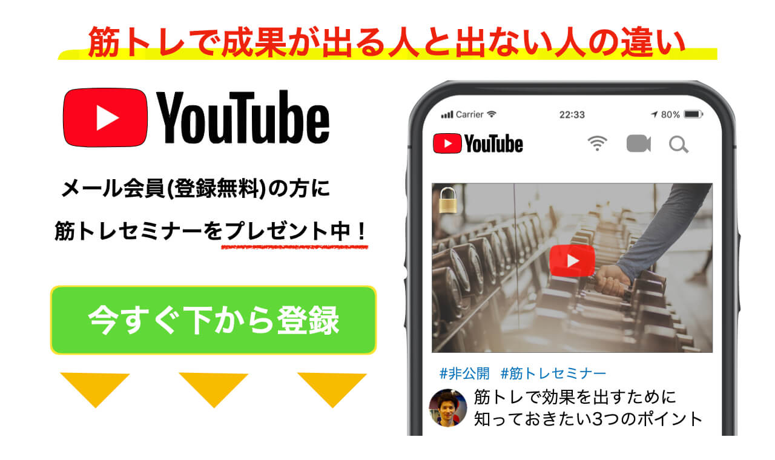

--- FILE ---
content_type: text/html; charset=UTF-8
request_url: https://www.fit-axis.com/training-webinar-form/
body_size: 10373
content:
<!doctype html>
<html lang="ja">

<head>
<meta charset="utf-8">
<meta http-equiv="X-UA-Compatible" content="IE=edge">
<title>非公開のトレーニング動画講座を無料プレゼント中 | Fit Axis｜筋トレ初心者をプロトレーナーがナビゲートするブログマガジン</title>
<meta name="HandheldFriendly" content="True">
<meta name="MobileOptimized" content="320">
<meta name="viewport" content="width=device-width, initial-scale=1.0, minimum-scale=1.0, maximum-scale=1.0, user-scalable=no">


<link rel="pingback" href="https://www.fit-axis.com/xmlrpc.php">

<!--[if IE]>
<![endif]-->

<!-- GAタグ -->
<script async src="https://www.googletagmanager.com/gtag/js?id=UA-93924166-1"></script>
<script>
  window.dataLayer = window.dataLayer || [];
  function gtag(){dataLayer.push(arguments);}
  gtag('js', new Date());

  gtag('config', 'UA-93924166-1');
</script>


<meta name='robots' content='max-image-preview:large' />
	<style>img:is([sizes="auto" i], [sizes^="auto," i]) { contain-intrinsic-size: 3000px 1500px }</style>
	
<!-- Google Tag Manager for WordPress by gtm4wp.com -->
<script data-cfasync="false" data-pagespeed-no-defer>
	var gtm4wp_datalayer_name = "dataLayer";
	var dataLayer = dataLayer || [];
</script>
<!-- End Google Tag Manager for WordPress by gtm4wp.com --><link rel='dns-prefetch' href='//ajax.googleapis.com' />
<link rel='dns-prefetch' href='//js.stripe.com' />
<link rel='dns-prefetch' href='//checkout.stripe.com' />
<link rel='dns-prefetch' href='//fonts.googleapis.com' />
<link rel='dns-prefetch' href='//maxcdn.bootstrapcdn.com' />
<link rel="alternate" type="application/rss+xml" title="Fit Axis｜筋トレ初心者をプロトレーナーがナビゲートするブログマガジン &raquo; フィード" href="https://www.fit-axis.com/feed/" />
<link rel="alternate" type="application/rss+xml" title="Fit Axis｜筋トレ初心者をプロトレーナーがナビゲートするブログマガジン &raquo; コメントフィード" href="https://www.fit-axis.com/comments/feed/" />
<script type="text/javascript">
/* <![CDATA[ */
window._wpemojiSettings = {"baseUrl":"https:\/\/s.w.org\/images\/core\/emoji\/16.0.1\/72x72\/","ext":".png","svgUrl":"https:\/\/s.w.org\/images\/core\/emoji\/16.0.1\/svg\/","svgExt":".svg","source":{"concatemoji":"https:\/\/www.fit-axis.com\/wp-includes\/js\/wp-emoji-release.min.js"}};
/*! This file is auto-generated */
!function(s,n){var o,i,e;function c(e){try{var t={supportTests:e,timestamp:(new Date).valueOf()};sessionStorage.setItem(o,JSON.stringify(t))}catch(e){}}function p(e,t,n){e.clearRect(0,0,e.canvas.width,e.canvas.height),e.fillText(t,0,0);var t=new Uint32Array(e.getImageData(0,0,e.canvas.width,e.canvas.height).data),a=(e.clearRect(0,0,e.canvas.width,e.canvas.height),e.fillText(n,0,0),new Uint32Array(e.getImageData(0,0,e.canvas.width,e.canvas.height).data));return t.every(function(e,t){return e===a[t]})}function u(e,t){e.clearRect(0,0,e.canvas.width,e.canvas.height),e.fillText(t,0,0);for(var n=e.getImageData(16,16,1,1),a=0;a<n.data.length;a++)if(0!==n.data[a])return!1;return!0}function f(e,t,n,a){switch(t){case"flag":return n(e,"\ud83c\udff3\ufe0f\u200d\u26a7\ufe0f","\ud83c\udff3\ufe0f\u200b\u26a7\ufe0f")?!1:!n(e,"\ud83c\udde8\ud83c\uddf6","\ud83c\udde8\u200b\ud83c\uddf6")&&!n(e,"\ud83c\udff4\udb40\udc67\udb40\udc62\udb40\udc65\udb40\udc6e\udb40\udc67\udb40\udc7f","\ud83c\udff4\u200b\udb40\udc67\u200b\udb40\udc62\u200b\udb40\udc65\u200b\udb40\udc6e\u200b\udb40\udc67\u200b\udb40\udc7f");case"emoji":return!a(e,"\ud83e\udedf")}return!1}function g(e,t,n,a){var r="undefined"!=typeof WorkerGlobalScope&&self instanceof WorkerGlobalScope?new OffscreenCanvas(300,150):s.createElement("canvas"),o=r.getContext("2d",{willReadFrequently:!0}),i=(o.textBaseline="top",o.font="600 32px Arial",{});return e.forEach(function(e){i[e]=t(o,e,n,a)}),i}function t(e){var t=s.createElement("script");t.src=e,t.defer=!0,s.head.appendChild(t)}"undefined"!=typeof Promise&&(o="wpEmojiSettingsSupports",i=["flag","emoji"],n.supports={everything:!0,everythingExceptFlag:!0},e=new Promise(function(e){s.addEventListener("DOMContentLoaded",e,{once:!0})}),new Promise(function(t){var n=function(){try{var e=JSON.parse(sessionStorage.getItem(o));if("object"==typeof e&&"number"==typeof e.timestamp&&(new Date).valueOf()<e.timestamp+604800&&"object"==typeof e.supportTests)return e.supportTests}catch(e){}return null}();if(!n){if("undefined"!=typeof Worker&&"undefined"!=typeof OffscreenCanvas&&"undefined"!=typeof URL&&URL.createObjectURL&&"undefined"!=typeof Blob)try{var e="postMessage("+g.toString()+"("+[JSON.stringify(i),f.toString(),p.toString(),u.toString()].join(",")+"));",a=new Blob([e],{type:"text/javascript"}),r=new Worker(URL.createObjectURL(a),{name:"wpTestEmojiSupports"});return void(r.onmessage=function(e){c(n=e.data),r.terminate(),t(n)})}catch(e){}c(n=g(i,f,p,u))}t(n)}).then(function(e){for(var t in e)n.supports[t]=e[t],n.supports.everything=n.supports.everything&&n.supports[t],"flag"!==t&&(n.supports.everythingExceptFlag=n.supports.everythingExceptFlag&&n.supports[t]);n.supports.everythingExceptFlag=n.supports.everythingExceptFlag&&!n.supports.flag,n.DOMReady=!1,n.readyCallback=function(){n.DOMReady=!0}}).then(function(){return e}).then(function(){var e;n.supports.everything||(n.readyCallback(),(e=n.source||{}).concatemoji?t(e.concatemoji):e.wpemoji&&e.twemoji&&(t(e.twemoji),t(e.wpemoji)))}))}((window,document),window._wpemojiSettings);
/* ]]> */
</script>
<style id='wp-emoji-styles-inline-css' type='text/css'>

	img.wp-smiley, img.emoji {
		display: inline !important;
		border: none !important;
		box-shadow: none !important;
		height: 1em !important;
		width: 1em !important;
		margin: 0 0.07em !important;
		vertical-align: -0.1em !important;
		background: none !important;
		padding: 0 !important;
	}
</style>
<link rel='stylesheet' id='wp-block-library-css' href='https://www.fit-axis.com/wp-includes/css/dist/block-library/style.min.css' type='text/css' media='all' />
<style id='classic-theme-styles-inline-css' type='text/css'>
/*! This file is auto-generated */
.wp-block-button__link{color:#fff;background-color:#32373c;border-radius:9999px;box-shadow:none;text-decoration:none;padding:calc(.667em + 2px) calc(1.333em + 2px);font-size:1.125em}.wp-block-file__button{background:#32373c;color:#fff;text-decoration:none}
</style>
<style id='global-styles-inline-css' type='text/css'>
:root{--wp--preset--aspect-ratio--square: 1;--wp--preset--aspect-ratio--4-3: 4/3;--wp--preset--aspect-ratio--3-4: 3/4;--wp--preset--aspect-ratio--3-2: 3/2;--wp--preset--aspect-ratio--2-3: 2/3;--wp--preset--aspect-ratio--16-9: 16/9;--wp--preset--aspect-ratio--9-16: 9/16;--wp--preset--color--black: #000000;--wp--preset--color--cyan-bluish-gray: #abb8c3;--wp--preset--color--white: #ffffff;--wp--preset--color--pale-pink: #f78da7;--wp--preset--color--vivid-red: #cf2e2e;--wp--preset--color--luminous-vivid-orange: #ff6900;--wp--preset--color--luminous-vivid-amber: #fcb900;--wp--preset--color--light-green-cyan: #7bdcb5;--wp--preset--color--vivid-green-cyan: #00d084;--wp--preset--color--pale-cyan-blue: #8ed1fc;--wp--preset--color--vivid-cyan-blue: #0693e3;--wp--preset--color--vivid-purple: #9b51e0;--wp--preset--gradient--vivid-cyan-blue-to-vivid-purple: linear-gradient(135deg,rgba(6,147,227,1) 0%,rgb(155,81,224) 100%);--wp--preset--gradient--light-green-cyan-to-vivid-green-cyan: linear-gradient(135deg,rgb(122,220,180) 0%,rgb(0,208,130) 100%);--wp--preset--gradient--luminous-vivid-amber-to-luminous-vivid-orange: linear-gradient(135deg,rgba(252,185,0,1) 0%,rgba(255,105,0,1) 100%);--wp--preset--gradient--luminous-vivid-orange-to-vivid-red: linear-gradient(135deg,rgba(255,105,0,1) 0%,rgb(207,46,46) 100%);--wp--preset--gradient--very-light-gray-to-cyan-bluish-gray: linear-gradient(135deg,rgb(238,238,238) 0%,rgb(169,184,195) 100%);--wp--preset--gradient--cool-to-warm-spectrum: linear-gradient(135deg,rgb(74,234,220) 0%,rgb(151,120,209) 20%,rgb(207,42,186) 40%,rgb(238,44,130) 60%,rgb(251,105,98) 80%,rgb(254,248,76) 100%);--wp--preset--gradient--blush-light-purple: linear-gradient(135deg,rgb(255,206,236) 0%,rgb(152,150,240) 100%);--wp--preset--gradient--blush-bordeaux: linear-gradient(135deg,rgb(254,205,165) 0%,rgb(254,45,45) 50%,rgb(107,0,62) 100%);--wp--preset--gradient--luminous-dusk: linear-gradient(135deg,rgb(255,203,112) 0%,rgb(199,81,192) 50%,rgb(65,88,208) 100%);--wp--preset--gradient--pale-ocean: linear-gradient(135deg,rgb(255,245,203) 0%,rgb(182,227,212) 50%,rgb(51,167,181) 100%);--wp--preset--gradient--electric-grass: linear-gradient(135deg,rgb(202,248,128) 0%,rgb(113,206,126) 100%);--wp--preset--gradient--midnight: linear-gradient(135deg,rgb(2,3,129) 0%,rgb(40,116,252) 100%);--wp--preset--font-size--small: 13px;--wp--preset--font-size--medium: 20px;--wp--preset--font-size--large: 36px;--wp--preset--font-size--x-large: 42px;--wp--preset--spacing--20: 0.44rem;--wp--preset--spacing--30: 0.67rem;--wp--preset--spacing--40: 1rem;--wp--preset--spacing--50: 1.5rem;--wp--preset--spacing--60: 2.25rem;--wp--preset--spacing--70: 3.38rem;--wp--preset--spacing--80: 5.06rem;--wp--preset--shadow--natural: 6px 6px 9px rgba(0, 0, 0, 0.2);--wp--preset--shadow--deep: 12px 12px 50px rgba(0, 0, 0, 0.4);--wp--preset--shadow--sharp: 6px 6px 0px rgba(0, 0, 0, 0.2);--wp--preset--shadow--outlined: 6px 6px 0px -3px rgba(255, 255, 255, 1), 6px 6px rgba(0, 0, 0, 1);--wp--preset--shadow--crisp: 6px 6px 0px rgba(0, 0, 0, 1);}:where(.is-layout-flex){gap: 0.5em;}:where(.is-layout-grid){gap: 0.5em;}body .is-layout-flex{display: flex;}.is-layout-flex{flex-wrap: wrap;align-items: center;}.is-layout-flex > :is(*, div){margin: 0;}body .is-layout-grid{display: grid;}.is-layout-grid > :is(*, div){margin: 0;}:where(.wp-block-columns.is-layout-flex){gap: 2em;}:where(.wp-block-columns.is-layout-grid){gap: 2em;}:where(.wp-block-post-template.is-layout-flex){gap: 1.25em;}:where(.wp-block-post-template.is-layout-grid){gap: 1.25em;}.has-black-color{color: var(--wp--preset--color--black) !important;}.has-cyan-bluish-gray-color{color: var(--wp--preset--color--cyan-bluish-gray) !important;}.has-white-color{color: var(--wp--preset--color--white) !important;}.has-pale-pink-color{color: var(--wp--preset--color--pale-pink) !important;}.has-vivid-red-color{color: var(--wp--preset--color--vivid-red) !important;}.has-luminous-vivid-orange-color{color: var(--wp--preset--color--luminous-vivid-orange) !important;}.has-luminous-vivid-amber-color{color: var(--wp--preset--color--luminous-vivid-amber) !important;}.has-light-green-cyan-color{color: var(--wp--preset--color--light-green-cyan) !important;}.has-vivid-green-cyan-color{color: var(--wp--preset--color--vivid-green-cyan) !important;}.has-pale-cyan-blue-color{color: var(--wp--preset--color--pale-cyan-blue) !important;}.has-vivid-cyan-blue-color{color: var(--wp--preset--color--vivid-cyan-blue) !important;}.has-vivid-purple-color{color: var(--wp--preset--color--vivid-purple) !important;}.has-black-background-color{background-color: var(--wp--preset--color--black) !important;}.has-cyan-bluish-gray-background-color{background-color: var(--wp--preset--color--cyan-bluish-gray) !important;}.has-white-background-color{background-color: var(--wp--preset--color--white) !important;}.has-pale-pink-background-color{background-color: var(--wp--preset--color--pale-pink) !important;}.has-vivid-red-background-color{background-color: var(--wp--preset--color--vivid-red) !important;}.has-luminous-vivid-orange-background-color{background-color: var(--wp--preset--color--luminous-vivid-orange) !important;}.has-luminous-vivid-amber-background-color{background-color: var(--wp--preset--color--luminous-vivid-amber) !important;}.has-light-green-cyan-background-color{background-color: var(--wp--preset--color--light-green-cyan) !important;}.has-vivid-green-cyan-background-color{background-color: var(--wp--preset--color--vivid-green-cyan) !important;}.has-pale-cyan-blue-background-color{background-color: var(--wp--preset--color--pale-cyan-blue) !important;}.has-vivid-cyan-blue-background-color{background-color: var(--wp--preset--color--vivid-cyan-blue) !important;}.has-vivid-purple-background-color{background-color: var(--wp--preset--color--vivid-purple) !important;}.has-black-border-color{border-color: var(--wp--preset--color--black) !important;}.has-cyan-bluish-gray-border-color{border-color: var(--wp--preset--color--cyan-bluish-gray) !important;}.has-white-border-color{border-color: var(--wp--preset--color--white) !important;}.has-pale-pink-border-color{border-color: var(--wp--preset--color--pale-pink) !important;}.has-vivid-red-border-color{border-color: var(--wp--preset--color--vivid-red) !important;}.has-luminous-vivid-orange-border-color{border-color: var(--wp--preset--color--luminous-vivid-orange) !important;}.has-luminous-vivid-amber-border-color{border-color: var(--wp--preset--color--luminous-vivid-amber) !important;}.has-light-green-cyan-border-color{border-color: var(--wp--preset--color--light-green-cyan) !important;}.has-vivid-green-cyan-border-color{border-color: var(--wp--preset--color--vivid-green-cyan) !important;}.has-pale-cyan-blue-border-color{border-color: var(--wp--preset--color--pale-cyan-blue) !important;}.has-vivid-cyan-blue-border-color{border-color: var(--wp--preset--color--vivid-cyan-blue) !important;}.has-vivid-purple-border-color{border-color: var(--wp--preset--color--vivid-purple) !important;}.has-vivid-cyan-blue-to-vivid-purple-gradient-background{background: var(--wp--preset--gradient--vivid-cyan-blue-to-vivid-purple) !important;}.has-light-green-cyan-to-vivid-green-cyan-gradient-background{background: var(--wp--preset--gradient--light-green-cyan-to-vivid-green-cyan) !important;}.has-luminous-vivid-amber-to-luminous-vivid-orange-gradient-background{background: var(--wp--preset--gradient--luminous-vivid-amber-to-luminous-vivid-orange) !important;}.has-luminous-vivid-orange-to-vivid-red-gradient-background{background: var(--wp--preset--gradient--luminous-vivid-orange-to-vivid-red) !important;}.has-very-light-gray-to-cyan-bluish-gray-gradient-background{background: var(--wp--preset--gradient--very-light-gray-to-cyan-bluish-gray) !important;}.has-cool-to-warm-spectrum-gradient-background{background: var(--wp--preset--gradient--cool-to-warm-spectrum) !important;}.has-blush-light-purple-gradient-background{background: var(--wp--preset--gradient--blush-light-purple) !important;}.has-blush-bordeaux-gradient-background{background: var(--wp--preset--gradient--blush-bordeaux) !important;}.has-luminous-dusk-gradient-background{background: var(--wp--preset--gradient--luminous-dusk) !important;}.has-pale-ocean-gradient-background{background: var(--wp--preset--gradient--pale-ocean) !important;}.has-electric-grass-gradient-background{background: var(--wp--preset--gradient--electric-grass) !important;}.has-midnight-gradient-background{background: var(--wp--preset--gradient--midnight) !important;}.has-small-font-size{font-size: var(--wp--preset--font-size--small) !important;}.has-medium-font-size{font-size: var(--wp--preset--font-size--medium) !important;}.has-large-font-size{font-size: var(--wp--preset--font-size--large) !important;}.has-x-large-font-size{font-size: var(--wp--preset--font-size--x-large) !important;}
:where(.wp-block-post-template.is-layout-flex){gap: 1.25em;}:where(.wp-block-post-template.is-layout-grid){gap: 1.25em;}
:where(.wp-block-columns.is-layout-flex){gap: 2em;}:where(.wp-block-columns.is-layout-grid){gap: 2em;}
:root :where(.wp-block-pullquote){font-size: 1.5em;line-height: 1.6;}
</style>
<link rel='stylesheet' id='contact-form-7-css' href='https://www.fit-axis.com/wp-content/plugins/contact-form-7/includes/css/styles.css' type='text/css' media='all' />
<link rel='stylesheet' id='wpdm-font-awesome-css' href='https://www.fit-axis.com/wp-content/plugins/download-manager/assets/fontawesome/css/all.min.css' type='text/css' media='all' />
<link rel='stylesheet' id='wpdm-frontend-css-css' href='https://www.fit-axis.com/wp-content/plugins/download-manager/assets/bootstrap/css/bootstrap.min.css' type='text/css' media='all' />
<link rel='stylesheet' id='wpdm-front-css' href='https://www.fit-axis.com/wp-content/plugins/download-manager/assets/css/front.css' type='text/css' media='all' />
<link rel='stylesheet' id='ts_fab_css-css' href='https://www.fit-axis.com/wp-content/plugins/fancier-author-box/css/ts-fab.min.css' type='text/css' media='all' />
<link rel='stylesheet' id='pz-linkcard-css' href='//www.fit-axis.com/wp-content/uploads/pz-linkcard/style.css' type='text/css' media='all' />
<link rel='stylesheet' id='stripe-checkout-button-css' href='https://checkout.stripe.com/v3/checkout/button.css' type='text/css' media='all' />
<link rel='stylesheet' id='simpay-public-css' href='https://www.fit-axis.com/wp-content/plugins/stripe/includes/core/assets/css/simpay-public.min.css' type='text/css' media='all' />
<link rel='stylesheet' id='style-css' href='https://www.fit-axis.com/wp-content/themes/hummingbird/style.css' type='text/css' media='all' />
<link rel='stylesheet' id='animate-css' href='https://www.fit-axis.com/wp-content/themes/hummingbird/library/css/animate.min.css' type='text/css' media='all' />
<link rel='stylesheet' id='shortcode-css' href='https://www.fit-axis.com/wp-content/themes/hummingbird/library/css/shortcode.css' type='text/css' media='all' />
<link rel='stylesheet' id='gf_Ubuntu-css' href='//fonts.googleapis.com/css?family=Ubuntu+Condensed' type='text/css' media='all' />
<link rel='stylesheet' id='gf_Lato-css' href='//fonts.googleapis.com/css?family=Lato' type='text/css' media='all' />
<link rel='stylesheet' id='fontawesome-css' href='//maxcdn.bootstrapcdn.com/font-awesome/4.6.0/css/font-awesome.min.css' type='text/css' media='all' />
<link rel='stylesheet' id='lp_css-css' href='https://www.fit-axis.com/wp-content/themes/hummingbird/library/css/lp.css' type='text/css' media='all' />
<link rel='stylesheet' id='myStyleSheets-css' href='https://www.fit-axis.com/wp-content/plugins/wp-latest-posts/css/wplp_front.css' type='text/css' media='all' />
<script type="text/javascript" src="//ajax.googleapis.com/ajax/libs/jquery/1.12.4/jquery.min.js" id="jquery-js"></script>
<script type="text/javascript" src="https://www.fit-axis.com/wp-content/plugins/download-manager/assets/bootstrap/js/popper.min.js" id="wpdm-poper-js"></script>
<script type="text/javascript" src="https://www.fit-axis.com/wp-content/plugins/download-manager/assets/bootstrap/js/bootstrap.min.js" id="wpdm-frontend-js-js"></script>
<script type="text/javascript" id="wpdm-frontjs-js-extra">
/* <![CDATA[ */
var wpdm_url = {"home":"https:\/\/www.fit-axis.com\/","site":"https:\/\/www.fit-axis.com\/","ajax":"https:\/\/www.fit-axis.com\/wp-admin\/admin-ajax.php"};
var wpdm_js = {"spinner":"<i class=\"fas fa-sun fa-spin\"><\/i>","client_id":"c27eb49e4a38f2bd8196c93099aa8853"};
var wpdm_strings = {"pass_var":"Password Verified!","pass_var_q":"Please click following button to start download.","start_dl":"Start Download"};
/* ]]> */
</script>
<script type="text/javascript" src="https://www.fit-axis.com/wp-content/plugins/download-manager/assets/js/front.js" id="wpdm-frontjs-js"></script>
<script type="text/javascript" src="https://www.fit-axis.com/wp-content/plugins/fancier-author-box/js/ts-fab.min.js" id="ts_fab_js-js"></script>
<link rel="https://api.w.org/" href="https://www.fit-axis.com/wp-json/" /><link rel="alternate" title="JSON" type="application/json" href="https://www.fit-axis.com/wp-json/wp/v2/pages/5522" /><link rel="canonical" href="https://www.fit-axis.com/training-webinar-form/" />
<link rel='shortlink' href='https://www.fit-axis.com/?p=5522' />
<link rel="alternate" title="oEmbed (JSON)" type="application/json+oembed" href="https://www.fit-axis.com/wp-json/oembed/1.0/embed?url=https%3A%2F%2Fwww.fit-axis.com%2Ftraining-webinar-form%2F" />
<link rel="alternate" title="oEmbed (XML)" type="text/xml+oembed" href="https://www.fit-axis.com/wp-json/oembed/1.0/embed?url=https%3A%2F%2Fwww.fit-axis.com%2Ftraining-webinar-form%2F&#038;format=xml" />
<meta name="viewport" content="width=device-width, minimum-scale=1" />
<!-- Google Tag Manager for WordPress by gtm4wp.com -->
<!-- GTM Container placement set to footer -->
<script data-cfasync="false" data-pagespeed-no-defer type="text/javascript">
	var dataLayer_content = {"pagePostType":"page","pagePostType2":"single-page","pagePostAuthor":"太田 敏彦"};
	dataLayer.push( dataLayer_content );
</script>
<script data-cfasync="false">
(function(w,d,s,l,i){w[l]=w[l]||[];w[l].push({'gtm.start':
new Date().getTime(),event:'gtm.js'});var f=d.getElementsByTagName(s)[0],
j=d.createElement(s),dl=l!='dataLayer'?'&l='+l:'';j.async=true;j.src=
'//www.googletagmanager.com/gtm.js?id='+i+dl;f.parentNode.insertBefore(j,f);
})(window,document,'script','dataLayer','GTM-TZC6BG9');
</script>
<!-- End Google Tag Manager for WordPress by gtm4wp.com --><style type="text/css">
body{color: #3E3E3E;}
a{color: #3a63f4;}
a:hover{color: #8179e0;}
#main article footer .post-categories li a,#main article footer .tags a{  background: #3a63f4;  border:1px solid #3a63f4;}
#main article footer .tags a{color:#3a63f4; background: none;}
#main article footer .post-categories li a:hover,#main article footer .tags a:hover{ background:#8179e0;  border-color:#8179e0;}
input[type="text"],input[type="password"],input[type="datetime"],input[type="datetime-local"],input[type="date"],input[type="month"],input[type="time"],input[type="week"],input[type="number"],input[type="email"],input[type="url"],input[type="search"],input[type="tel"],input[type="color"],select,textarea,.field { background-color: #FFFFFF;}
/*ヘッダー*/
.header{background: #ed4634; color: #ffffff;}
#logo a,.nav li a,.nav_btn{color: #ffffff;}
#logo a:hover,.nav li a:hover{color:#FFFF00;}
@media only screen and (min-width: 768px) {
.nav ul {background: #0E0E0E;}
.nav li ul.sub-menu li a{color: #BAB4B0;}
}
/*メインエリア*/
.widgettitle {background: #ed4634; color:  #ffffff;}
.widget li a:after{color: #ed4634!important;}
/* 投稿ページ */
.entry-content h2{background: #e04635;}
.entry-content h3{border-color: #e04635;}
.entry-content ul li:before{ background: #e04635;}
.entry-content ol li:before{ background: #e04635;}
/* カテゴリーラベル */
.post-list-card .post-list .eyecatch .cat-name,.top-post-list .post-list .eyecatch .cat-name,.byline .cat-name,.single .authorbox .author-newpost li .cat-name,.related-box li .cat-name,#top_carousel .cat-name{background: #fff200; color:  #000000;}
/* CTA */
.cta-inner{ background: #0E0E0E;}
/* ボタンの色 */
.btn-wrap a{background: #3a63f4;border: 1px solid #3a63f4;}
.btn-wrap a:hover{background: #8179e0;}
.btn-wrap.simple a{border:1px solid #3a63f4;color:#3a63f4;}
.btn-wrap.simple a:hover{background:#3a63f4;}
.readmore a{border:1px solid #3a63f4;color:#3a63f4;}
.readmore a:hover{background:#3a63f4;color:#fff;}
/* サイドバー */
.widget a{text-decoration:none; color:#000000;}
.widget a:hover{color:#999999;}
/*フッター*/
#footer-top{background-color: #0E0E0E; color: #CACACA;}
.footer a,#footer-top a{color: #BAB4B0;}
#footer-top .widgettitle{color: #CACACA;}
.footer {background-color: #0E0E0E;color: #CACACA;}
.footer-links li:before{ color: #ed4634;}
/* ページネーション */
.pagination a, .pagination span,.page-links a{border-color: #3a63f4; color: #3a63f4;}
.pagination .current,.pagination .current:hover,.page-links ul > li > span{background-color: #3a63f4; border-color: #3a63f4;}
.pagination a:hover, .pagination a:focus,.page-links a:hover, .page-links a:focus{background-color: #3a63f4; color: #fff;}
/* OTHER */
ul.wpp-list li a:before{background: #ed4634;color: #ffffff;}
.blue-btn, .comment-reply-link, #submit { background-color: #3a63f4; }
.blue-btn:hover, .comment-reply-link:hover, #submit:hover, .blue-btn:focus, .comment-reply-link:focus, #submit:focus {background-color: #8179e0; }
</style>
<link rel="icon" href="https://www.fit-axis.com/wp-content/uploads/2016/11/cropped-Messaage２-1-トリミング-32x32.jpg" sizes="32x32" />
<link rel="icon" href="https://www.fit-axis.com/wp-content/uploads/2016/11/cropped-Messaage２-1-トリミング-192x192.jpg" sizes="192x192" />
<link rel="apple-touch-icon" href="https://www.fit-axis.com/wp-content/uploads/2016/11/cropped-Messaage２-1-トリミング-180x180.jpg" />
<meta name="msapplication-TileImage" content="https://www.fit-axis.com/wp-content/uploads/2016/11/cropped-Messaage２-1-トリミング-270x270.jpg" />
<meta name="generator" content="WordPress Download Manager 3.2.95" />
                <style>
        /* WPDM Link Template Styles */        </style>
                <style>

            :root {
                --color-primary: #4a8eff;
                --color-primary-rgb: 74, 142, 255;
                --color-primary-hover: #5998ff;
                --color-primary-active: #3281ff;
                --color-secondary: #6c757d;
                --color-secondary-rgb: 108, 117, 125;
                --color-secondary-hover: #6c757d;
                --color-secondary-active: #6c757d;
                --color-success: #018e11;
                --color-success-rgb: 1, 142, 17;
                --color-success-hover: #0aad01;
                --color-success-active: #0c8c01;
                --color-info: #2CA8FF;
                --color-info-rgb: 44, 168, 255;
                --color-info-hover: #2CA8FF;
                --color-info-active: #2CA8FF;
                --color-warning: #FFB236;
                --color-warning-rgb: 255, 178, 54;
                --color-warning-hover: #FFB236;
                --color-warning-active: #FFB236;
                --color-danger: #ff5062;
                --color-danger-rgb: 255, 80, 98;
                --color-danger-hover: #ff5062;
                --color-danger-active: #ff5062;
                --color-green: #30b570;
                --color-blue: #0073ff;
                --color-purple: #8557D3;
                --color-red: #ff5062;
                --color-muted: rgba(69, 89, 122, 0.6);
                --wpdm-font: "Rubik", -apple-system, BlinkMacSystemFont, "Segoe UI", Roboto, Helvetica, Arial, sans-serif, "Apple Color Emoji", "Segoe UI Emoji", "Segoe UI Symbol";
            }

            .wpdm-download-link.btn.btn-primary {
                border-radius: 4px;
            }


        </style>
        </head>

<body class="wp-singular page-template page-template-page-lp page-template-page-lp-php page page-id-5522 wp-theme-hummingbird">

<div id="container" class=" date_on">

<div class="lp-containar">
<figure class="eyecatch lp">
<img width="1280" height="720" src="https://www.fit-axis.com/wp-content/uploads/2020/06/offer-header.jpeg" class="attachment-post-thumbnail size-post-thumbnail wp-post-image" alt="" decoding="async" fetchpriority="high" srcset="https://www.fit-axis.com/wp-content/uploads/2020/06/offer-header.jpeg 1280w, https://www.fit-axis.com/wp-content/uploads/2020/06/offer-header-300x169.jpeg 300w, https://www.fit-axis.com/wp-content/uploads/2020/06/offer-header-1024x576.jpeg 1024w, https://www.fit-axis.com/wp-content/uploads/2020/06/offer-header-768x432.jpeg 768w, https://www.fit-axis.com/wp-content/uploads/2020/06/offer-header-728x410.jpeg 728w" sizes="(max-width: 1280px) 100vw, 1280px" /></figure>
<h1 class="page-title catchcopy" itemprop="headline">非公開のトレーニング動画講座を無料プレゼント中</h1>
<div id="content" class="lp-wrap">
<div id="inner-content" class="wrap cf">
<main id="main" class="m-all t-all d-all cf" role="main">
<article id="post-5522" class="cf post-5522 page type-page status-publish has-post-thumbnail" role="article">
<section class="entry-content cf">

<form action="https://55auto.biz/fit-axis/planmail.php" method="post">
<input type="hidden" name="mcode" value="UTF-8">
<input type="hidden" name="pid" value="8">
<input type="hidden" name="spflg" value="1">
<table width="520" cellpadding="3" cellspacing="1" border="0" bgcolor="#aaaaaa">
<tr>
  <td align="center" colspan="2" bgcolor="#e5e5e5"><font size="-1" color="#666666"><b>【動画】「筋トレで成果を出すための3つのポイント」を視聴する</b></font><br></td>
</tr>
<tr>
  <td bgcolor="#f2f2f2" align="center" width="120"><font size="-1" color="#666666"><b>お名前</b></font>&nbsp;&nbsp;<strong style="color:#FF0000;"><font size="2">*</font></strong><br></td>
  <td bgcolor="#fafafa" width="400">
  <input type="text" name="name1" size="30">
  </td>
</tr>
<tr>
  <td bgcolor="#f2f2f2" align="center" width="120"><font size="-1" color="#666666"><b>メールアドレス</b></font>&nbsp;&nbsp;<strong style="color:#FF0000;"><font size="2">*</font></strong><br></td>
  <td bgcolor="#fafafa" width="400">
  <input type="text" name="email" size="30">
  </td>
</tr>
  <input type="hidden" name="rgst" value="entry">
<tr>
  <td bgcolor="#f2f2f2" align="center" width="120"><font size="-1" color="#666666"><b>弊社の個人情報取扱いに同意する</b></font>&nbsp;&nbsp;<strong style="color:#FF0000;"><font size="2">*</font></strong><br></td>
  <td bgcolor="#fafafa" width="400">
  <label><input type="checkbox" name="fld1[]" value="同意する"><font size="-1" color="#666666"> 同意する  </font></label>
  </td>
</tr>
</table>
<table width="520">
<tr>
  <td align="center"><input type="submit" name="sbm" value="登録"></td>
</tr>
</table>
</form>




<h2 class="wp-block-heading">この講座を担当しているトレーナー</h2>



<figure class="wp-block-image size-large"><img decoding="async" width="1024" height="576" src="https://www.fit-axis.com/wp-content/uploads/2020/05/trainer-profile.001-1-1024x576.jpeg" alt="" class="wp-image-5296" srcset="https://www.fit-axis.com/wp-content/uploads/2020/05/trainer-profile.001-1-1024x576.jpeg 1024w, https://www.fit-axis.com/wp-content/uploads/2020/05/trainer-profile.001-1-300x169.jpeg 300w, https://www.fit-axis.com/wp-content/uploads/2020/05/trainer-profile.001-1-768x432.jpeg 768w, https://www.fit-axis.com/wp-content/uploads/2020/05/trainer-profile.001-1-728x410.jpeg 728w, https://www.fit-axis.com/wp-content/uploads/2020/05/trainer-profile.001-1.jpeg 1280w" sizes="(max-width: 1024px) 100vw, 1024px" /></figure>



<p>このセミナーでは、僕がトレーナー活動を１０年以上してわかった</p>



<p><strong>「トレーニングで成果が出る人と出ない人の違いには、どういったものがあるのか」<br>「効果的にトレーニングに取り組むための3つのポイント」</strong></p>



<p><br>をご紹介しています。<br><br><br><strong><span style="background-color:#f3fa9f" class="background-color">これから自宅やジムなどでトレーニングを始めようとしている人</span></strong>はもちろん、既に始めているけど、思うような成果が出ていない人も、参考にしてもらえると思います。<br><br><br>Youtubeでは、公開していない動画になりますが、このページをご覧いただいた人に特別にプレゼントしています。<br><br><br><span style="color:#cf2e2e" class="color"><strong>以下のフォームからこの動画講座を無料で見ることができます。</strong></span></p>



<form action="https://55auto.biz/fit-axis/planmail.php" method="post">
<input type="hidden" name="mcode" value="UTF-8">
<input type="hidden" name="pid" value="8">
<input type="hidden" name="spflg" value="1">
<table width="520" cellpadding="3" cellspacing="1" border="0" bgcolor="#aaaaaa">
<tr>
  <td align="center" colspan="2" bgcolor="#e5e5e5"><font size="-1" color="#666666"><b>【動画】「筋トレで成果を出すための3つのポイント」を視聴する</b></font><br></td>
</tr>
<tr>
  <td bgcolor="#f2f2f2" align="center" width="120"><font size="-1" color="#666666"><b>お名前</b></font>&nbsp;&nbsp;<strong style="color:#FF0000;"><font size="2">*</font></strong><br></td>
  <td bgcolor="#fafafa" width="400">
  <input type="text" name="name1" size="30">
  </td>
</tr>
<tr>
  <td bgcolor="#f2f2f2" align="center" width="120"><font size="-1" color="#666666"><b>メールアドレス</b></font>&nbsp;&nbsp;<strong style="color:#FF0000;"><font size="2">*</font></strong><br></td>
  <td bgcolor="#fafafa" width="400">
  <input type="text" name="email" size="30">
  </td>
</tr>
  <input type="hidden" name="rgst" value="entry">
<tr>
  <td bgcolor="#f2f2f2" align="center" width="120"><font size="-1" color="#666666"><b>弊社の個人情報取扱いに同意する</b></font>&nbsp;&nbsp;<strong style="color:#FF0000;"><font size="2">*</font></strong><br></td>
  <td bgcolor="#fafafa" width="400">
  <label><input type="checkbox" name="fld1[]" value="同意する"><font size="-1" color="#666666"> 同意する  </font></label>
  </td>
</tr>
</table>
<table width="520">
<tr>
  <td align="center"><input type="submit" name="sbm" value="登録"></td>
</tr>
</table>
</form>

</section> </article>
</main>
</div>
</div>
</div>
<div id="page-top">
	<a href="#header" title="ページトップへ"><i class="fa fa-chevron-up"></i></a>
</div>

<footer id="footer" class="footer" role="contentinfo">
	<div id="inner-footer" class="wrap cf">
		<nav role="navigation">
			<div class="footer-links cf"><ul id="menu-%e3%83%95%e3%83%83%e3%82%bf%e3%83%bc" class="footer-nav cf"><li id="menu-item-6111" class="menu-item menu-item-type-post_type menu-item-object-page menu-item-6111"><a href="https://www.fit-axis.com/privacy/">プライバシーポリシー<span class="gf"></span></a></li>
<li id="menu-item-6116" class="menu-item menu-item-type-post_type menu-item-object-page menu-item-6116"><a href="https://www.fit-axis.com/%e7%89%b9%e5%ae%9a%e5%95%86%e5%8f%96%e5%bc%95%e3%81%ab%e5%9f%ba%e3%81%a5%e3%81%8f%e8%a1%a8%e8%a8%98/">特定商取引に基づく表記<span class="gf"></span></a></li>
</ul></div>		</nav>
		<p class="source-org copyright">&copy;Copyright2026 <a href="https://www.fit-axis.com" rel="nofollow">Fit Axis｜筋トレ初心者をプロトレーナーがナビゲートするブログマガジン</a>.All Rights Reserved.</p>
	</div>
</footer>
</div>
<script type="speculationrules">
{"prefetch":[{"source":"document","where":{"and":[{"href_matches":"\/*"},{"not":{"href_matches":["\/wp-*.php","\/wp-admin\/*","\/wp-content\/uploads\/*","\/wp-content\/*","\/wp-content\/plugins\/*","\/wp-content\/themes\/hummingbird\/*","\/*\\?(.+)"]}},{"not":{"selector_matches":"a[rel~=\"nofollow\"]"}},{"not":{"selector_matches":".no-prefetch, .no-prefetch a"}}]},"eagerness":"conservative"}]}
</script>
            <script>
                jQuery(function($){

                    
                });
            </script>
            <div id="fb-root"></div>
            
<!-- GTM Container placement set to footer -->
<!-- Google Tag Manager (noscript) -->
				<noscript><iframe src="https://www.googletagmanager.com/ns.html?id=GTM-TZC6BG9" height="0" width="0" style="display:none;visibility:hidden" aria-hidden="true"></iframe></noscript>
<!-- End Google Tag Manager (noscript) --><script type="text/javascript" src="https://www.fit-axis.com/wp-content/plugins/contact-form-7/includes/swv/js/index.js" id="swv-js"></script>
<script type="text/javascript" id="contact-form-7-js-extra">
/* <![CDATA[ */
var wpcf7 = {"api":{"root":"https:\/\/www.fit-axis.com\/wp-json\/","namespace":"contact-form-7\/v1"}};
/* ]]> */
</script>
<script type="text/javascript" src="https://www.fit-axis.com/wp-content/plugins/contact-form-7/includes/js/index.js" id="contact-form-7-js"></script>
<script type="text/javascript" src="https://www.fit-axis.com/wp-includes/js/dist/hooks.min.js" id="wp-hooks-js"></script>
<script type="text/javascript" src="https://www.fit-axis.com/wp-includes/js/dist/i18n.min.js" id="wp-i18n-js"></script>
<script type="text/javascript" id="wp-i18n-js-after">
/* <![CDATA[ */
wp.i18n.setLocaleData( { 'text direction\u0004ltr': [ 'ltr' ] } );
/* ]]> */
</script>
<script type="text/javascript" src="https://www.fit-axis.com/wp-includes/js/jquery/jquery.form.min.js" id="jquery-form-js"></script>
<script type="text/javascript" src="https://js.stripe.com/v3/" id="sandhills-stripe-js-v3-js"></script>
<script type="text/javascript" src="https://www.fit-axis.com/wp-content/plugins/stripe/includes/core/assets/js/vendor/accounting.min.js" id="simpay-accounting-js"></script>
<script type="text/javascript" src="https://www.fit-axis.com/wp-includes/js/dist/dom-ready.min.js" id="wp-dom-ready-js"></script>
<script type="text/javascript" id="wp-a11y-js-translations">
/* <![CDATA[ */
( function( domain, translations ) {
	var localeData = translations.locale_data[ domain ] || translations.locale_data.messages;
	localeData[""].domain = domain;
	wp.i18n.setLocaleData( localeData, domain );
} )( "default", {"translation-revision-date":"2025-11-12 12:44:54+0000","generator":"GlotPress\/4.0.3","domain":"messages","locale_data":{"messages":{"":{"domain":"messages","plural-forms":"nplurals=1; plural=0;","lang":"ja_JP"},"Notifications":["\u901a\u77e5"]}},"comment":{"reference":"wp-includes\/js\/dist\/a11y.js"}} );
/* ]]> */
</script>
<script type="text/javascript" src="https://www.fit-axis.com/wp-includes/js/dist/a11y.min.js" id="wp-a11y-js"></script>
<script type="text/javascript" src="https://www.fit-axis.com/wp-includes/js/dist/vendor/wp-polyfill.min.js" id="wp-polyfill-js"></script>
<script type="text/javascript" src="https://www.fit-axis.com/wp-includes/js/dist/url.min.js" id="wp-url-js"></script>
<script type="text/javascript" id="wp-api-fetch-js-translations">
/* <![CDATA[ */
( function( domain, translations ) {
	var localeData = translations.locale_data[ domain ] || translations.locale_data.messages;
	localeData[""].domain = domain;
	wp.i18n.setLocaleData( localeData, domain );
} )( "default", {"translation-revision-date":"2025-11-12 12:44:54+0000","generator":"GlotPress\/4.0.3","domain":"messages","locale_data":{"messages":{"":{"domain":"messages","plural-forms":"nplurals=1; plural=0;","lang":"ja_JP"},"You are probably offline.":["\u73fe\u5728\u30aa\u30d5\u30e9\u30a4\u30f3\u306e\u3088\u3046\u3067\u3059\u3002"],"Media upload failed. If this is a photo or a large image, please scale it down and try again.":["\u30e1\u30c7\u30a3\u30a2\u306e\u30a2\u30c3\u30d7\u30ed\u30fc\u30c9\u306b\u5931\u6557\u3057\u307e\u3057\u305f\u3002 \u5199\u771f\u307e\u305f\u306f\u5927\u304d\u306a\u753b\u50cf\u306e\u5834\u5408\u306f\u3001\u7e2e\u5c0f\u3057\u3066\u3082\u3046\u4e00\u5ea6\u304a\u8a66\u3057\u304f\u3060\u3055\u3044\u3002"],"The response is not a valid JSON response.":["\u8fd4\u7b54\u304c\u6b63\u3057\u3044 JSON \u30ec\u30b9\u30dd\u30f3\u30b9\u3067\u306f\u3042\u308a\u307e\u305b\u3093\u3002"],"An unknown error occurred.":["\u4e0d\u660e\u306a\u30a8\u30e9\u30fc\u304c\u767a\u751f\u3057\u307e\u3057\u305f\u3002"]}},"comment":{"reference":"wp-includes\/js\/dist\/api-fetch.js"}} );
/* ]]> */
</script>
<script type="text/javascript" src="https://www.fit-axis.com/wp-includes/js/dist/api-fetch.min.js" id="wp-api-fetch-js"></script>
<script type="text/javascript" id="wp-api-fetch-js-after">
/* <![CDATA[ */
wp.apiFetch.use( wp.apiFetch.createRootURLMiddleware( "https://www.fit-axis.com/wp-json/" ) );
wp.apiFetch.nonceMiddleware = wp.apiFetch.createNonceMiddleware( "0ade7ac715" );
wp.apiFetch.use( wp.apiFetch.nonceMiddleware );
wp.apiFetch.use( wp.apiFetch.mediaUploadMiddleware );
wp.apiFetch.nonceEndpoint = "https://www.fit-axis.com/wp-admin/admin-ajax.php?action=rest-nonce";
/* ]]> */
</script>
<script type="text/javascript" id="simpay-public-js-extra">
/* <![CDATA[ */
var simplePayForms = [];
var simplePayForms = [];
/* ]]> */
</script>
<script type="text/javascript" src="https://www.fit-axis.com/wp-content/plugins/stripe/includes/core/assets/js/dist/simpay-public-upe.js" id="simpay-public-js"></script>
<script type="text/javascript" src="https://www.fit-axis.com/wp-content/plugins/duracelltomi-google-tag-manager/dist/js/gtm4wp-form-move-tracker.js" id="gtm4wp-form-move-tracker-js"></script>
<script type="text/javascript" src="https://www.fit-axis.com/wp-content/themes/hummingbird/library/js/libs/wow.min.js" id="wow-js"></script>
<script type="text/javascript" src="https://www.fit-axis.com/wp-content/themes/hummingbird/library/js/scripts.js" id="main-js-js"></script>
<script type="text/javascript" src="https://www.fit-axis.com/wp-content/themes/hummingbird/library/js/libs/modernizr.custom.min.js" id="css-modernizr-js"></script>
</body>
</html>

--- FILE ---
content_type: text/css
request_url: https://www.fit-axis.com/wp-content/themes/hummingbird/library/css/lp.css
body_size: 259
content:
@charset "utf-8";
#content.lp-wrap {
	margin-top: 2.5em;
	margin-bottom: 3em;
}
#content.lp-wrap header {
	padding: 2em;
	text-align: center;
}
.lp-containar {
	max-width: 1400px;
	margin: 0 auto;
	background: #fff;
}
.lp-containar .eyecatch.lp {
	width: 100%;
	margin: auto;
	text-align: center;
}
.lp-containar .catchcopy {
	text-align: center;
	margin: 1.5em 0.3em;
	padding: 0;
	font-size: 2em;
	background: none;
}
#content.lp-wrap h2 {
	font-size: 1.5em;
	margin-top: 2em;
}
#content.lp-wrap h3 {
	font-size: 1.5em;
	margin-top: 2em;
	padding-left: 0;
	padding-right: 0;
	border: none;
}
#content.lp-wrap h4 {
	font-size: 1.2em;
	margin-top: 2em;
}
#content.lp-wrap blockquote {
	font-style: italic;
}
@media only screen and (max-width: 767px) {
	.lp-containar .catchcopy {
		font-size: 1.8em;
	}
}
@media only screen and (min-width: 1100px) {
	.lp-wrap #main {
		width: 100%;
	}
	.lp-wrap .entry-content {
		padding: 1em 1em 4em;
	}
}